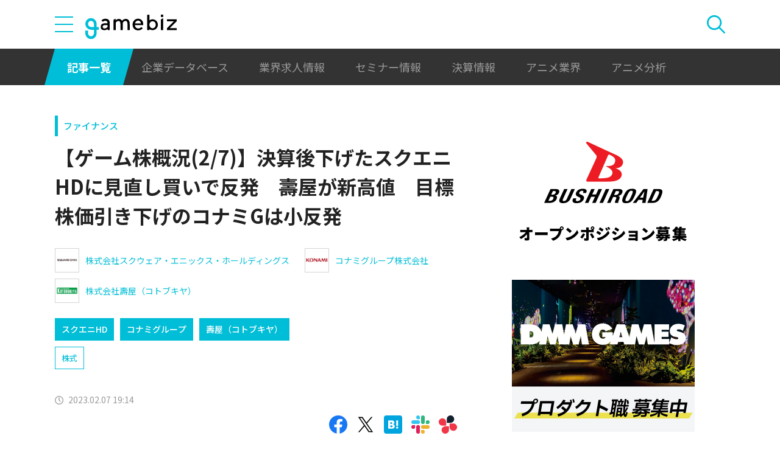

--- FILE ---
content_type: text/html; charset=utf-8
request_url: https://www.google.com/recaptcha/api2/aframe
body_size: 267
content:
<!DOCTYPE HTML><html><head><meta http-equiv="content-type" content="text/html; charset=UTF-8"></head><body><script nonce="5vVUQmc0vbO-aGXpeuPYHQ">/** Anti-fraud and anti-abuse applications only. See google.com/recaptcha */ try{var clients={'sodar':'https://pagead2.googlesyndication.com/pagead/sodar?'};window.addEventListener("message",function(a){try{if(a.source===window.parent){var b=JSON.parse(a.data);var c=clients[b['id']];if(c){var d=document.createElement('img');d.src=c+b['params']+'&rc='+(localStorage.getItem("rc::a")?sessionStorage.getItem("rc::b"):"");window.document.body.appendChild(d);sessionStorage.setItem("rc::e",parseInt(sessionStorage.getItem("rc::e")||0)+1);localStorage.setItem("rc::h",'1768734887122');}}}catch(b){}});window.parent.postMessage("_grecaptcha_ready", "*");}catch(b){}</script></body></html>

--- FILE ---
content_type: image/svg+xml
request_url: https://gamebiz.jp/img/icons/icon-narrow-arrow-white.svg
body_size: 171
content:
<svg xmlns="http://www.w3.org/2000/svg" width="25" height="100" viewBox="0 0 25 100">
  <path id="arrow" d="M803.188,976.833l-2.03,2.03,9.033,9.035h-94.5v2.87h94.5l-9.033,9.035,2.03,2.03,12.5-12.5Zm0,0" transform="translate(-976.833 815.688) rotate(-90)" fill="#fff"/>
</svg>
